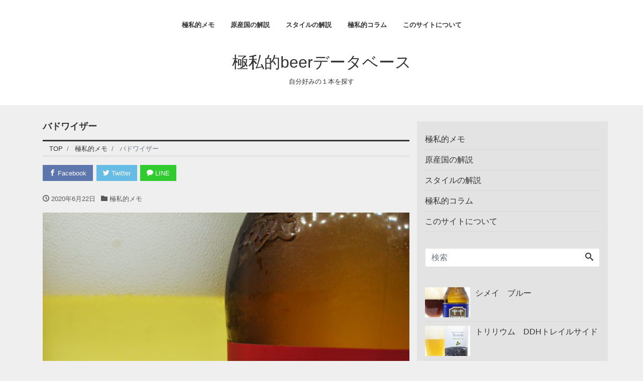

--- FILE ---
content_type: text/html; charset=UTF-8
request_url: https://www.gokusiteki.com/2020/06/22/%E3%83%90%E3%83%89%E3%83%AF%E3%82%A4%E3%82%B6%E3%83%BC/
body_size: 15425
content:
<!DOCTYPE html>
<html lang="ja" prefix="og: http://ogp.me/ns#">
<head>
<meta charset="utf-8">
<meta name="viewport" content="width=device-width, initial-scale=1">
<meta name="description" content="はい、美味しい。当たり前に美味しい。 ひと昔前はバドワイザーは軽くてつまらんビールみたいに思われがちだったと思うけど、今や日本も発泡酒から始まり第３のビール、新ジャンルと、軽いのが主流。 最近前よりスーパーで良く見かける...">
<link rel="prev bookmark" href="https://www.gokusiteki.com/2020/06/20/%e3%83%aa%e3%83%bc%e3%82%b2%e3%83%ac-%e3%83%b4%e3%82%a1%e3%82%a4%e3%83%84%e3%82%a7%e3%83%b3-%e3%83%89%e3%83%83%e3%83%9a%e3%83%ab%e3%83%9c%e3%83%83%e3%82%af/" title="リーゲレ ヴァイツェン ドッペルボック">
<link rel="next bookmark" href="https://www.gokusiteki.com/2020/06/23/%e3%82%b0%e3%83%bc%e3%82%baipa/" title="グース　IPA">
<meta name="author" content="極私的beerデータベース">
<link rel="start" href="https://www.gokusiteki.com" title="TOP">
<!-- OGP -->
<meta property="og:site_name" content="極私的beerデータベース">
<meta property="og:description" content="はい、美味しい。当たり前に美味しい。 ひと昔前はバドワイザーは軽くてつまらんビールみたいに思われがちだったと思うけど、今や日本も発泡酒から始まり第３のビール、新ジャンルと、軽いのが主流。 最近前よりスーパーで良く見かける...">
<meta property="og:title" content="バドワイザー | 極私的beerデータベース">
<meta property="og:url" content="https://www.gokusiteki.com/2020/06/22/%e3%83%90%e3%83%89%e3%83%af%e3%82%a4%e3%82%b6%e3%83%bc/">
<meta property="og:type" content="article">
<meta property="og:image" content="https://www.gokusiteki.com/wp-content/uploads/2020/06/DSC_0385-768x1024.jpg">
<!-- twitter:card -->
<meta name="twitter:card" content="summary_large_image">
<title>バドワイザー &#8211; 極私的beerデータベース</title>
<meta name='robots' content='max-image-preview:large' />
<link rel='dns-prefetch' href='//www.googletagmanager.com' />
<link rel='dns-prefetch' href='//pagead2.googlesyndication.com' />
<link rel="alternate" type="application/rss+xml" title="極私的beerデータベース &raquo; フィード" href="https://www.gokusiteki.com/feed/" />
<link rel="alternate" type="application/rss+xml" title="極私的beerデータベース &raquo; コメントフィード" href="https://www.gokusiteki.com/comments/feed/" />
<link rel="alternate" type="application/rss+xml" title="極私的beerデータベース &raquo; バドワイザー のコメントのフィード" href="https://www.gokusiteki.com/2020/06/22/%e3%83%90%e3%83%89%e3%83%af%e3%82%a4%e3%82%b6%e3%83%bc/feed/" />
<link rel="alternate" title="oEmbed (JSON)" type="application/json+oembed" href="https://www.gokusiteki.com/wp-json/oembed/1.0/embed?url=https%3A%2F%2Fwww.gokusiteki.com%2F2020%2F06%2F22%2F%25e3%2583%2590%25e3%2583%2589%25e3%2583%25af%25e3%2582%25a4%25e3%2582%25b6%25e3%2583%25bc%2F" />
<link rel="alternate" title="oEmbed (XML)" type="text/xml+oembed" href="https://www.gokusiteki.com/wp-json/oembed/1.0/embed?url=https%3A%2F%2Fwww.gokusiteki.com%2F2020%2F06%2F22%2F%25e3%2583%2590%25e3%2583%2589%25e3%2583%25af%25e3%2582%25a4%25e3%2582%25b6%25e3%2583%25bc%2F&#038;format=xml" />
<style id='wp-img-auto-sizes-contain-inline-css'>
img:is([sizes=auto i],[sizes^="auto," i]){contain-intrinsic-size:3000px 1500px}
/*# sourceURL=wp-img-auto-sizes-contain-inline-css */
</style>
<style id='wp-block-paragraph-inline-css'>
.is-small-text{font-size:.875em}.is-regular-text{font-size:1em}.is-large-text{font-size:2.25em}.is-larger-text{font-size:3em}.has-drop-cap:not(:focus):first-letter{float:left;font-size:8.4em;font-style:normal;font-weight:100;line-height:.68;margin:.05em .1em 0 0;text-transform:uppercase}body.rtl .has-drop-cap:not(:focus):first-letter{float:none;margin-left:.1em}p.has-drop-cap.has-background{overflow:hidden}:root :where(p.has-background){padding:1.25em 2.375em}:where(p.has-text-color:not(.has-link-color)) a{color:inherit}p.has-text-align-left[style*="writing-mode:vertical-lr"],p.has-text-align-right[style*="writing-mode:vertical-rl"]{rotate:180deg}
/*# sourceURL=https://www.gokusiteki.com/wp-includes/blocks/paragraph/style.min.css */
</style>
<style id='wp-emoji-styles-inline-css'>

	img.wp-smiley, img.emoji {
		display: inline !important;
		border: none !important;
		box-shadow: none !important;
		height: 1em !important;
		width: 1em !important;
		margin: 0 0.07em !important;
		vertical-align: -0.1em !important;
		background: none !important;
		padding: 0 !important;
	}
/*# sourceURL=wp-emoji-styles-inline-css */
</style>
<style id='wp-block-library-inline-css'>
:root{--wp-block-synced-color:#7a00df;--wp-block-synced-color--rgb:122,0,223;--wp-bound-block-color:var(--wp-block-synced-color);--wp-editor-canvas-background:#ddd;--wp-admin-theme-color:#007cba;--wp-admin-theme-color--rgb:0,124,186;--wp-admin-theme-color-darker-10:#006ba1;--wp-admin-theme-color-darker-10--rgb:0,107,160.5;--wp-admin-theme-color-darker-20:#005a87;--wp-admin-theme-color-darker-20--rgb:0,90,135;--wp-admin-border-width-focus:2px}@media (min-resolution:192dpi){:root{--wp-admin-border-width-focus:1.5px}}.wp-element-button{cursor:pointer}:root .has-very-light-gray-background-color{background-color:#eee}:root .has-very-dark-gray-background-color{background-color:#313131}:root .has-very-light-gray-color{color:#eee}:root .has-very-dark-gray-color{color:#313131}:root .has-vivid-green-cyan-to-vivid-cyan-blue-gradient-background{background:linear-gradient(135deg,#00d084,#0693e3)}:root .has-purple-crush-gradient-background{background:linear-gradient(135deg,#34e2e4,#4721fb 50%,#ab1dfe)}:root .has-hazy-dawn-gradient-background{background:linear-gradient(135deg,#faaca8,#dad0ec)}:root .has-subdued-olive-gradient-background{background:linear-gradient(135deg,#fafae1,#67a671)}:root .has-atomic-cream-gradient-background{background:linear-gradient(135deg,#fdd79a,#004a59)}:root .has-nightshade-gradient-background{background:linear-gradient(135deg,#330968,#31cdcf)}:root .has-midnight-gradient-background{background:linear-gradient(135deg,#020381,#2874fc)}:root{--wp--preset--font-size--normal:16px;--wp--preset--font-size--huge:42px}.has-regular-font-size{font-size:1em}.has-larger-font-size{font-size:2.625em}.has-normal-font-size{font-size:var(--wp--preset--font-size--normal)}.has-huge-font-size{font-size:var(--wp--preset--font-size--huge)}.has-text-align-center{text-align:center}.has-text-align-left{text-align:left}.has-text-align-right{text-align:right}.has-fit-text{white-space:nowrap!important}#end-resizable-editor-section{display:none}.aligncenter{clear:both}.items-justified-left{justify-content:flex-start}.items-justified-center{justify-content:center}.items-justified-right{justify-content:flex-end}.items-justified-space-between{justify-content:space-between}.screen-reader-text{border:0;clip-path:inset(50%);height:1px;margin:-1px;overflow:hidden;padding:0;position:absolute;width:1px;word-wrap:normal!important}.screen-reader-text:focus{background-color:#ddd;clip-path:none;color:#444;display:block;font-size:1em;height:auto;left:5px;line-height:normal;padding:15px 23px 14px;text-decoration:none;top:5px;width:auto;z-index:100000}html :where(.has-border-color){border-style:solid}html :where([style*=border-top-color]){border-top-style:solid}html :where([style*=border-right-color]){border-right-style:solid}html :where([style*=border-bottom-color]){border-bottom-style:solid}html :where([style*=border-left-color]){border-left-style:solid}html :where([style*=border-width]){border-style:solid}html :where([style*=border-top-width]){border-top-style:solid}html :where([style*=border-right-width]){border-right-style:solid}html :where([style*=border-bottom-width]){border-bottom-style:solid}html :where([style*=border-left-width]){border-left-style:solid}html :where(img[class*=wp-image-]){height:auto;max-width:100%}:where(figure){margin:0 0 1em}html :where(.is-position-sticky){--wp-admin--admin-bar--position-offset:var(--wp-admin--admin-bar--height,0px)}@media screen and (max-width:600px){html :where(.is-position-sticky){--wp-admin--admin-bar--position-offset:0px}}

/*# sourceURL=wp-block-library-inline-css */
</style><style id='global-styles-inline-css'>
:root{--wp--preset--aspect-ratio--square: 1;--wp--preset--aspect-ratio--4-3: 4/3;--wp--preset--aspect-ratio--3-4: 3/4;--wp--preset--aspect-ratio--3-2: 3/2;--wp--preset--aspect-ratio--2-3: 2/3;--wp--preset--aspect-ratio--16-9: 16/9;--wp--preset--aspect-ratio--9-16: 9/16;--wp--preset--color--black: #000000;--wp--preset--color--cyan-bluish-gray: #abb8c3;--wp--preset--color--white: #ffffff;--wp--preset--color--pale-pink: #f78da7;--wp--preset--color--vivid-red: #cf2e2e;--wp--preset--color--luminous-vivid-orange: #ff6900;--wp--preset--color--luminous-vivid-amber: #fcb900;--wp--preset--color--light-green-cyan: #7bdcb5;--wp--preset--color--vivid-green-cyan: #00d084;--wp--preset--color--pale-cyan-blue: #8ed1fc;--wp--preset--color--vivid-cyan-blue: #0693e3;--wp--preset--color--vivid-purple: #9b51e0;--wp--preset--color--liquid-theme: #00a5d4;--wp--preset--color--liquid-blue: #32bdeb;--wp--preset--color--liquid-dark-blue: #00a5d4;--wp--preset--color--liquid-red: #eb6032;--wp--preset--color--liquid-orange: #ff6900;--wp--preset--color--liquid-pink: #f6adc6;--wp--preset--color--liquid-yellow: #fff100;--wp--preset--color--liquid-green: #3eb370;--wp--preset--color--liquid-purple: #745399;--wp--preset--color--liquid-white: #ffffff;--wp--preset--color--liquid-dark-gray: #333333;--wp--preset--gradient--vivid-cyan-blue-to-vivid-purple: linear-gradient(135deg,rgb(6,147,227) 0%,rgb(155,81,224) 100%);--wp--preset--gradient--light-green-cyan-to-vivid-green-cyan: linear-gradient(135deg,rgb(122,220,180) 0%,rgb(0,208,130) 100%);--wp--preset--gradient--luminous-vivid-amber-to-luminous-vivid-orange: linear-gradient(135deg,rgb(252,185,0) 0%,rgb(255,105,0) 100%);--wp--preset--gradient--luminous-vivid-orange-to-vivid-red: linear-gradient(135deg,rgb(255,105,0) 0%,rgb(207,46,46) 100%);--wp--preset--gradient--very-light-gray-to-cyan-bluish-gray: linear-gradient(135deg,rgb(238,238,238) 0%,rgb(169,184,195) 100%);--wp--preset--gradient--cool-to-warm-spectrum: linear-gradient(135deg,rgb(74,234,220) 0%,rgb(151,120,209) 20%,rgb(207,42,186) 40%,rgb(238,44,130) 60%,rgb(251,105,98) 80%,rgb(254,248,76) 100%);--wp--preset--gradient--blush-light-purple: linear-gradient(135deg,rgb(255,206,236) 0%,rgb(152,150,240) 100%);--wp--preset--gradient--blush-bordeaux: linear-gradient(135deg,rgb(254,205,165) 0%,rgb(254,45,45) 50%,rgb(107,0,62) 100%);--wp--preset--gradient--luminous-dusk: linear-gradient(135deg,rgb(255,203,112) 0%,rgb(199,81,192) 50%,rgb(65,88,208) 100%);--wp--preset--gradient--pale-ocean: linear-gradient(135deg,rgb(255,245,203) 0%,rgb(182,227,212) 50%,rgb(51,167,181) 100%);--wp--preset--gradient--electric-grass: linear-gradient(135deg,rgb(202,248,128) 0%,rgb(113,206,126) 100%);--wp--preset--gradient--midnight: linear-gradient(135deg,rgb(2,3,129) 0%,rgb(40,116,252) 100%);--wp--preset--font-size--small: 13px;--wp--preset--font-size--medium: 20px;--wp--preset--font-size--large: 36px;--wp--preset--font-size--x-large: 42px;--wp--preset--spacing--20: 0.44rem;--wp--preset--spacing--30: 0.67rem;--wp--preset--spacing--40: 1rem;--wp--preset--spacing--50: 1.5rem;--wp--preset--spacing--60: 2.25rem;--wp--preset--spacing--70: 3.38rem;--wp--preset--spacing--80: 5.06rem;--wp--preset--shadow--natural: 6px 6px 9px rgba(0, 0, 0, 0.2);--wp--preset--shadow--deep: 12px 12px 50px rgba(0, 0, 0, 0.4);--wp--preset--shadow--sharp: 6px 6px 0px rgba(0, 0, 0, 0.2);--wp--preset--shadow--outlined: 6px 6px 0px -3px rgb(255, 255, 255), 6px 6px rgb(0, 0, 0);--wp--preset--shadow--crisp: 6px 6px 0px rgb(0, 0, 0);}:where(.is-layout-flex){gap: 0.5em;}:where(.is-layout-grid){gap: 0.5em;}body .is-layout-flex{display: flex;}.is-layout-flex{flex-wrap: wrap;align-items: center;}.is-layout-flex > :is(*, div){margin: 0;}body .is-layout-grid{display: grid;}.is-layout-grid > :is(*, div){margin: 0;}:where(.wp-block-columns.is-layout-flex){gap: 2em;}:where(.wp-block-columns.is-layout-grid){gap: 2em;}:where(.wp-block-post-template.is-layout-flex){gap: 1.25em;}:where(.wp-block-post-template.is-layout-grid){gap: 1.25em;}.has-black-color{color: var(--wp--preset--color--black) !important;}.has-cyan-bluish-gray-color{color: var(--wp--preset--color--cyan-bluish-gray) !important;}.has-white-color{color: var(--wp--preset--color--white) !important;}.has-pale-pink-color{color: var(--wp--preset--color--pale-pink) !important;}.has-vivid-red-color{color: var(--wp--preset--color--vivid-red) !important;}.has-luminous-vivid-orange-color{color: var(--wp--preset--color--luminous-vivid-orange) !important;}.has-luminous-vivid-amber-color{color: var(--wp--preset--color--luminous-vivid-amber) !important;}.has-light-green-cyan-color{color: var(--wp--preset--color--light-green-cyan) !important;}.has-vivid-green-cyan-color{color: var(--wp--preset--color--vivid-green-cyan) !important;}.has-pale-cyan-blue-color{color: var(--wp--preset--color--pale-cyan-blue) !important;}.has-vivid-cyan-blue-color{color: var(--wp--preset--color--vivid-cyan-blue) !important;}.has-vivid-purple-color{color: var(--wp--preset--color--vivid-purple) !important;}.has-black-background-color{background-color: var(--wp--preset--color--black) !important;}.has-cyan-bluish-gray-background-color{background-color: var(--wp--preset--color--cyan-bluish-gray) !important;}.has-white-background-color{background-color: var(--wp--preset--color--white) !important;}.has-pale-pink-background-color{background-color: var(--wp--preset--color--pale-pink) !important;}.has-vivid-red-background-color{background-color: var(--wp--preset--color--vivid-red) !important;}.has-luminous-vivid-orange-background-color{background-color: var(--wp--preset--color--luminous-vivid-orange) !important;}.has-luminous-vivid-amber-background-color{background-color: var(--wp--preset--color--luminous-vivid-amber) !important;}.has-light-green-cyan-background-color{background-color: var(--wp--preset--color--light-green-cyan) !important;}.has-vivid-green-cyan-background-color{background-color: var(--wp--preset--color--vivid-green-cyan) !important;}.has-pale-cyan-blue-background-color{background-color: var(--wp--preset--color--pale-cyan-blue) !important;}.has-vivid-cyan-blue-background-color{background-color: var(--wp--preset--color--vivid-cyan-blue) !important;}.has-vivid-purple-background-color{background-color: var(--wp--preset--color--vivid-purple) !important;}.has-black-border-color{border-color: var(--wp--preset--color--black) !important;}.has-cyan-bluish-gray-border-color{border-color: var(--wp--preset--color--cyan-bluish-gray) !important;}.has-white-border-color{border-color: var(--wp--preset--color--white) !important;}.has-pale-pink-border-color{border-color: var(--wp--preset--color--pale-pink) !important;}.has-vivid-red-border-color{border-color: var(--wp--preset--color--vivid-red) !important;}.has-luminous-vivid-orange-border-color{border-color: var(--wp--preset--color--luminous-vivid-orange) !important;}.has-luminous-vivid-amber-border-color{border-color: var(--wp--preset--color--luminous-vivid-amber) !important;}.has-light-green-cyan-border-color{border-color: var(--wp--preset--color--light-green-cyan) !important;}.has-vivid-green-cyan-border-color{border-color: var(--wp--preset--color--vivid-green-cyan) !important;}.has-pale-cyan-blue-border-color{border-color: var(--wp--preset--color--pale-cyan-blue) !important;}.has-vivid-cyan-blue-border-color{border-color: var(--wp--preset--color--vivid-cyan-blue) !important;}.has-vivid-purple-border-color{border-color: var(--wp--preset--color--vivid-purple) !important;}.has-vivid-cyan-blue-to-vivid-purple-gradient-background{background: var(--wp--preset--gradient--vivid-cyan-blue-to-vivid-purple) !important;}.has-light-green-cyan-to-vivid-green-cyan-gradient-background{background: var(--wp--preset--gradient--light-green-cyan-to-vivid-green-cyan) !important;}.has-luminous-vivid-amber-to-luminous-vivid-orange-gradient-background{background: var(--wp--preset--gradient--luminous-vivid-amber-to-luminous-vivid-orange) !important;}.has-luminous-vivid-orange-to-vivid-red-gradient-background{background: var(--wp--preset--gradient--luminous-vivid-orange-to-vivid-red) !important;}.has-very-light-gray-to-cyan-bluish-gray-gradient-background{background: var(--wp--preset--gradient--very-light-gray-to-cyan-bluish-gray) !important;}.has-cool-to-warm-spectrum-gradient-background{background: var(--wp--preset--gradient--cool-to-warm-spectrum) !important;}.has-blush-light-purple-gradient-background{background: var(--wp--preset--gradient--blush-light-purple) !important;}.has-blush-bordeaux-gradient-background{background: var(--wp--preset--gradient--blush-bordeaux) !important;}.has-luminous-dusk-gradient-background{background: var(--wp--preset--gradient--luminous-dusk) !important;}.has-pale-ocean-gradient-background{background: var(--wp--preset--gradient--pale-ocean) !important;}.has-electric-grass-gradient-background{background: var(--wp--preset--gradient--electric-grass) !important;}.has-midnight-gradient-background{background: var(--wp--preset--gradient--midnight) !important;}.has-small-font-size{font-size: var(--wp--preset--font-size--small) !important;}.has-medium-font-size{font-size: var(--wp--preset--font-size--medium) !important;}.has-large-font-size{font-size: var(--wp--preset--font-size--large) !important;}.has-x-large-font-size{font-size: var(--wp--preset--font-size--x-large) !important;}
/*# sourceURL=global-styles-inline-css */
</style>

<style id='classic-theme-styles-inline-css'>
/*! This file is auto-generated */
.wp-block-button__link{color:#fff;background-color:#32373c;border-radius:9999px;box-shadow:none;text-decoration:none;padding:calc(.667em + 2px) calc(1.333em + 2px);font-size:1.125em}.wp-block-file__button{background:#32373c;color:#fff;text-decoration:none}
/*# sourceURL=/wp-includes/css/classic-themes.min.css */
</style>
<link rel='stylesheet' id='swiper-css' href='https://www.gokusiteki.com/wp-content/plugins/liquid-blocks/css/swiper-bundle.min.css?ver=6.9' media='all' />
<link rel='stylesheet' id='liquid-blocks-css' href='https://www.gokusiteki.com/wp-content/plugins/liquid-blocks/css/block.css?ver=1.3.3' media='all' />
<link rel='stylesheet' id='dashicons-css' href='https://www.gokusiteki.com/wp-includes/css/dashicons.min.css?ver=6.9' media='all' />
<link rel='stylesheet' id='bootstrap-css' href='https://www.gokusiteki.com/wp-content/themes/liquid-smart/css/bootstrap.min.css?ver=1.2.1' media='all' />
<link rel='stylesheet' id='icomoon-css' href='https://www.gokusiteki.com/wp-content/themes/liquid-smart/css/icomoon.css?ver=6.9' media='all' />
<link rel='stylesheet' id='liquid-style-css' href='https://www.gokusiteki.com/wp-content/themes/liquid-smart/style.css?ver=1.2.1' media='all' />
<link rel='stylesheet' id='liquid-block-style-css' href='https://www.gokusiteki.com/wp-content/themes/liquid-smart/css/block.css?ver=1.2.1' media='all' />
<link rel='stylesheet' id='wp_review-style-css' href='https://www.gokusiteki.com/wp-content/plugins/wp-review/public/css/wp-review.css?ver=5.3.5' media='all' />
<script src="https://www.gokusiteki.com/wp-content/plugins/liquid-blocks/lib/swiper-bundle.min.js?ver=6.9" id="swiper-js"></script>
<script src="https://www.gokusiteki.com/wp-content/plugins/liquid-blocks/lib/liquid-blocks.js?ver=6.9" id="liquid-blocks-js"></script>
<script src="https://www.gokusiteki.com/wp-includes/js/jquery/jquery.min.js?ver=3.7.1" id="jquery-core-js"></script>
<script src="https://www.gokusiteki.com/wp-includes/js/jquery/jquery-migrate.min.js?ver=3.4.1" id="jquery-migrate-js"></script>
<script src="https://www.gokusiteki.com/wp-content/themes/liquid-smart/js/bootstrap.min.js?ver=1.2.1" id="bootstrap-js"></script>
<link rel="https://api.w.org/" href="https://www.gokusiteki.com/wp-json/" /><link rel="alternate" title="JSON" type="application/json" href="https://www.gokusiteki.com/wp-json/wp/v2/posts/1210" /><link rel="EditURI" type="application/rsd+xml" title="RSD" href="https://www.gokusiteki.com/xmlrpc.php?rsd" />
<link rel="canonical" href="https://www.gokusiteki.com/2020/06/22/%e3%83%90%e3%83%89%e3%83%af%e3%82%a4%e3%82%b6%e3%83%bc/" />
<link rel='shortlink' href='https://www.gokusiteki.com/?p=1210' />
<meta name="generator" content="Site Kit by Google 1.124.0" /><script data-ad-client="ca-pub-9503970290586433" async src="https://pagead2.googlesyndication.com/pagead/js/adsbygoogle.js">	<style type="text/css" media="all">.shortcode-star-rating{padding:0 0.5em;}.dashicons{font-size:100%;width:auto;height:auto;line-height:normal;text-decoration:inherit;vertical-align:middle;}.shortcode-star-rating [class^="dashicons dashicons-star-"]:before{color:#FCAE00;}.ssr-int{margin-left:0.2em;font-size:80%;vertical-align:middle;color:#333;}/*.shortcode-star-rating:before,.shortcode-star-rating:after{display: block;height:0;visibility:hidden;content:"\0020";}.shortcode-star-rating:after{clear:both;}*/</style>
	
<!-- Site Kit が追加した Google AdSense メタタグ -->
<meta name="google-adsense-platform-account" content="ca-host-pub-2644536267352236">
<meta name="google-adsense-platform-domain" content="sitekit.withgoogle.com">
<!-- Site Kit が追加した End Google AdSense メタタグ -->

<!-- Google AdSense スニペット (Site Kit が追加) -->
<script async src="https://pagead2.googlesyndication.com/pagead/js/adsbygoogle.js?client=ca-pub-9503970290586433&amp;host=ca-host-pub-2644536267352236" crossorigin="anonymous"></script>

<!-- (ここまで) Google AdSense スニペット (Site Kit が追加) -->
<link rel="icon" href="https://www.gokusiteki.com/wp-content/uploads/2018/07/DSC_0033-65x65.jpg" sizes="32x32" />
<link rel="icon" href="https://www.gokusiteki.com/wp-content/uploads/2018/07/DSC_0033.jpg" sizes="192x192" />
<link rel="apple-touch-icon" href="https://www.gokusiteki.com/wp-content/uploads/2018/07/DSC_0033.jpg" />
<meta name="msapplication-TileImage" content="https://www.gokusiteki.com/wp-content/uploads/2018/07/DSC_0033.jpg" />

<!--[if lt IE 9]>
<meta http-equiv="X-UA-Compatible" content="IE=edge">
<script type="text/javascript" src="https://oss.maxcdn.com/html5shiv/3.7.2/html5shiv.min.js"></script>
<script type="text/javascript" src="https://oss.maxcdn.com/respond/1.4.2/respond.min.js"></script>
<![endif]-->
<!-- CSS -->
<style>
/*  customize  */
/*  custom head  */
</style>
</head>

<body class="wp-singular post-template-default single single-post postid-1210 single-format-standard wp-theme-liquid-smart category_58">

<!-- FB -->
<div id="fb-root"></div>
<script>(function(d, s, id) {
  var js, fjs = d.getElementsByTagName(s)[0];
  if (d.getElementById(id)) return;
  js = d.createElement(s); js.id = id;
  js.src = "//connect.facebook.net/ja_JP/sdk.js#xfbml=1&version=v2.4";
  fjs.parentNode.insertBefore(js, fjs);
}(document, 'script', 'facebook-jssdk'));</script>

<a id="top"></a>
<div class="wrapper">
<div class="head">
    <nav class="navbar navbar-light navbar-expand-md">
        <div class="container">
                        <!-- Global Menu -->
                        <ul id="menu-%e3%83%88%e3%83%83%e3%83%97%e3%83%a1%e3%83%8b%e3%83%a5%e3%83%bc" class="nav navbar-nav"><li id="menu-item-312" class="menu-item menu-item-type-taxonomy menu-item-object-category current-post-ancestor current-menu-parent current-post-parent menu-item-312 nav-item"><a href="https://www.gokusiteki.com/category/%e6%a5%b5%e7%a7%81%e7%9a%84%e3%83%a1%e3%83%a2/">極私的メモ</a></li>
<li id="menu-item-66" class="menu-item menu-item-type-taxonomy menu-item-object-category menu-item-66 nav-item"><a href="https://www.gokusiteki.com/category/%e5%8e%9f%e7%94%a3%e5%9b%bd%e3%81%ae%e8%a7%a3%e8%aa%ac/">原産国の解説</a></li>
<li id="menu-item-67" class="menu-item menu-item-type-taxonomy menu-item-object-category menu-item-67 nav-item"><a href="https://www.gokusiteki.com/category/%e3%82%b9%e3%82%bf%e3%82%a4%e3%83%ab%e3%81%ae%e8%a7%a3%e8%aa%ac/">スタイルの解説</a></li>
<li id="menu-item-98" class="menu-item menu-item-type-taxonomy menu-item-object-category menu-item-98 nav-item"><a href="https://www.gokusiteki.com/category/%e6%a5%b5%e7%a7%81%e7%9a%84%e3%82%b3%e3%83%a9%e3%83%a0/">極私的コラム</a></li>
<li id="menu-item-410" class="menu-item menu-item-type-taxonomy menu-item-object-category menu-item-410 nav-item"><a href="https://www.gokusiteki.com/category/%e3%81%93%e3%81%ae%e3%82%b5%e3%82%a4%e3%83%88%e3%81%ab%e3%81%a4%e3%81%84%e3%81%a6/">このサイトについて</a></li>
</ul>            <button type="button" class="navbar-toggler collapsed">
                <span class="sr-only">Menu</span>
                <span class="icon-bar top-bar"></span>
                <span class="icon-bar middle-bar"></span>
                <span class="icon-bar bottom-bar"></span>
            </button>
                    </div>
        <div class="container searchform_nav d-none d-md-none">
            <div class="searchform">  
    <form action="https://www.gokusiteki.com/" method="get" class="search-form">
        <fieldset class="form-group">
            <label class="screen-reader-text">検索</label>
            <input type="text" name="s" value="" placeholder="検索" class="form-control search-text">
            <button type="submit" value="Search" class="btn btn-primary"><i class="icon icon-search"></i></button>
        </fieldset>
    </form>
</div>        </div>
    </nav>

    <div class="headline">
        <div class="container">
            <div class="row">
                <div class="col-sm-12">
                    <a href="https://www.gokusiteki.com" title="極私的beerデータベース" class="logo">
                                                極私的beerデータベース                                            </a>
                </div>
            </div>
            <div class="logo_text">
                                <div class="subttl">
                    自分好みの１本を探す                </div>
                            </div>
        </div>
    </div>

</div><!-- /head -->


<div class="detail post-1210 post type-post status-publish format-standard has-post-thumbnail hentry category-58 tag-25 tag-194">
    <div class="container">
        <div class="row">
            <div class="col-md-8 mainarea">

                                
                <h1 class="ttl_h1 entry-title" title="バドワイザー">
                    バドワイザー                </h1>

                <!-- pan -->
                                <nav aria-label="breadcrumb">
                    <ul class="breadcrumb" itemscope itemtype="http://schema.org/BreadcrumbList">
                        <li class="breadcrumb-item" itemprop="itemListElement" itemscope itemtype="http://schema.org/ListItem">
                            <a href="https://www.gokusiteki.com" itemprop="item"><span itemprop="name">TOP</span></a>
                            <meta itemprop="position" content="1">
                        </li>
                                                                                                                        <li class="breadcrumb-item" itemprop="itemListElement" itemscope itemtype="http://schema.org/ListItem">
                            <a href="https://www.gokusiteki.com/category/%e6%a5%b5%e7%a7%81%e7%9a%84%e3%83%a1%e3%83%a2/" itemprop="item"><span itemprop="name">極私的メモ</span></a>
                            <meta itemprop="position" content="2">
                        </li>
                                                                                                <li class="breadcrumb-item active" itemprop="itemListElement" itemscope itemtype="http://schema.org/ListItem" aria-current="page">
                            <a href="https://www.gokusiteki.com/2020/06/22/%e3%83%90%e3%83%89%e3%83%af%e3%82%a4%e3%82%b6%e3%83%bc/" itemprop="item" aria-disabled="true"><span itemprop="name">バドワイザー</span></a>
                            <meta itemprop="position" content="3">
                        </li>
                    </ul>
                </nav>

                <div class="detail_text">

                    <div class="share"><a href="https://www.facebook.com/sharer.php?u=https://www.gokusiteki.com/2020/06/22/%e3%83%90%e3%83%89%e3%83%af%e3%82%a4%e3%82%b6%e3%83%bc/&amp;t=%E3%83%90%E3%83%89%E3%83%AF%E3%82%A4%E3%82%B6%E3%83%BC++%E6%A5%B5%E7%A7%81%E7%9A%84beer%E3%83%87%E3%83%BC%E3%82%BF%E3%83%99%E3%83%BC%E3%82%B9" target="_blank" class="share_facebook"><i class="icon icon-facebook"></i> Facebook</a><a href="https://twitter.com/intent/tweet?text=%E3%83%90%E3%83%89%E3%83%AF%E3%82%A4%E3%82%B6%E3%83%BC++%E6%A5%B5%E7%A7%81%E7%9A%84beer%E3%83%87%E3%83%BC%E3%82%BF%E3%83%99%E3%83%BC%E3%82%B9&url=https://www.gokusiteki.com/2020/06/22/%e3%83%90%e3%83%89%e3%83%af%e3%82%a4%e3%82%b6%e3%83%bc/" target="_blank" class="share_twitter"><i class="icon icon-twitter"></i> Twitter</a><a href="https://line.me/R/msg/text/?%E3%83%90%E3%83%89%E3%83%AF%E3%82%A4%E3%82%B6%E3%83%BC++%E6%A5%B5%E7%A7%81%E7%9A%84beer%E3%83%87%E3%83%BC%E3%82%BF%E3%83%99%E3%83%BC%E3%82%B9%0D%0Ahttps://www.gokusiteki.com/2020/06/22/%e3%83%90%e3%83%89%e3%83%af%e3%82%a4%e3%82%b6%e3%83%bc/" target="_blank" class="share_line"><i class="icon icon-bubble"></i> LINE</a></div>
                    <div class="post_meta">
                        <span class="post_time">
                                                        <i class="icon icon-clock" title=" 2020/06/22 16:53"></i> <time class="date updated">2020年6月22日</time>
                                                    </span>
                                                <span class="post_cat"><i class="icon icon-folder"></i>
                            <a href="https://www.gokusiteki.com/category/%e6%a5%b5%e7%a7%81%e7%9a%84%e3%83%a1%e3%83%a2/" rel="category tag">極私的メモ</a>                        </span>
                                            </div>

                    <img width="1536" height="2048" src="https://www.gokusiteki.com/wp-content/uploads/2020/06/DSC_0385.jpg" class="attachment-post-thumbnail size-post-thumbnail wp-post-image" alt="" decoding="async" fetchpriority="high" srcset="https://www.gokusiteki.com/wp-content/uploads/2020/06/DSC_0385.jpg 1536w, https://www.gokusiteki.com/wp-content/uploads/2020/06/DSC_0385-225x300.jpg 225w, https://www.gokusiteki.com/wp-content/uploads/2020/06/DSC_0385-768x1024.jpg 768w, https://www.gokusiteki.com/wp-content/uploads/2020/06/DSC_0385-1152x1536.jpg 1152w" sizes="(max-width: 1536px) 100vw, 1536px" />
                    
                    <!-- content -->
                    <div class="post_body">
                        
<div id="review" class="review-wrapper wp-review-1210 wp-review-star-type wp-review-default-template wp-review-box-full-width">
				
	
			<ul class="review-list">
							<li>
					<div class="review-star">
	<div class="review-result-wrapper" style="color: #95bae0;">
						<i class="mts-icon-star"></i>
								<i class="mts-icon-star"></i>
								<i class="mts-icon-star"></i>
								<i class="mts-icon-star"></i>
								<i class="mts-icon-star"></i>
				
		<div class="review-result" style="width:84%; color:#1e73be;">
								<i class="mts-icon-star"></i>
										<i class="mts-icon-star"></i>
										<i class="mts-icon-star"></i>
										<i class="mts-icon-star"></i>
										<i class="mts-icon-star"></i>
							</div><!-- .review-result -->

	</div><!-- .review-result-wrapper -->

</div><!-- .review-star -->
					<span>極私的評価</span>
				</li>
					</ul>
	
						<div class="review-total-wrapper">
				<span class="review-total-box">4.2</span>
				<div class="review-star review-total">
	<div class="review-result-wrapper" style="color: #95bae0;">
						<i class="mts-icon-star"></i>
								<i class="mts-icon-star"></i>
								<i class="mts-icon-star"></i>
								<i class="mts-icon-star"></i>
								<i class="mts-icon-star"></i>
				
		<div class="review-result" style="width:84%; color:#1e73be;">
								<i class="mts-icon-star"></i>
										<i class="mts-icon-star"></i>
										<i class="mts-icon-star"></i>
										<i class="mts-icon-star"></i>
										<i class="mts-icon-star"></i>
							</div><!-- .review-result -->

	</div><!-- .review-result-wrapper -->

</div><!-- .review-star -->
			</div>
		
			
	
	</div>

<style type="text/css">
	.wp-review-1210.review-wrapper {
		width: 100%;
		overflow: hidden;
	}
	.wp-review-1210.review-wrapper,
	.wp-review-1210 .review-title,
	.wp-review-1210 .review-desc p,
	.wp-review-1210 .reviewed-item p {
		color: #555555;
	}
	.wp-review-1210 .review-title {
		padding-top: 15px;
		font-weight: bold;
	}
	.wp-review-1210 .review-links a {
		color: #1e73be;
	}
	.wp-review-1210 .review-links a:hover {
		background: #1e73be;
		color: #fff;
	}
	.wp-review-1210 .review-list li,
	.wp-review-1210.review-wrapper {
		background: #ffffff;
	}
	.wp-review-1210 .review-title,
	.wp-review-1210 .review-list li:nth-child(2n),
	.wp-review-1210 .wpr-user-features-rating .user-review-title {
		background: #e7e7e7;
	}
	.wp-review-1210.review-wrapper,
	.wp-review-1210 .review-title,
	.wp-review-1210 .review-list li,
	.wp-review-1210 .review-list li:last-child,
	.wp-review-1210 .user-review-area,
	.wp-review-1210 .reviewed-item,
	.wp-review-1210 .review-links,
	.wp-review-1210 .wpr-user-features-rating {
		border-color: #e7e7e7;
	}
	.wp-review-1210 .wpr-rating-accept-btn {
		background: #1e73be;
	}
	.wp-review-1210.review-wrapper .user-review-title {
		color: inherit;
	}
</style>

<p>はい、美味しい。当たり前に美味しい。</p>



<p>ひと昔前はバドワイザーは軽くてつまらんビールみたいに思われがちだったと思うけど、今や日本も発泡酒から始まり第３のビール、新ジャンルと、軽いのが主流。</p>



<p>最近前よりスーパーで良く見かける気がするけど、みんな軽いのに慣れてバドワイザーも人気出てきてるんじゃないかな。だって美味しいよ。</p>



<p>ホップはほとんど感じないけど物足りなさは無いし、モルトはほのかに存在感があって旨さを感じる。副原料の米も仕事してるのかな。</p>



<p>アロマにもわずかに穀物っぽい香りがある。</p>



<p>スッキリなのにしっかり美味いタイプの中ではずば抜けて完成度が高いんじゃないかな。</p>



<p>今は個性的なビールが評価されてる時代で、大量生産のものは評価の対象外って感じだけど、ロングベストセラーのビールは、やっぱり美味い。</p>



<p>スッキリかつしっかりしたビールなので食事に合う。</p>



<p>脂身のある肉料理。牛ホルモン。</p>



<p>スポーツ観戦しながら飲みたい。日本の球場に置いてくれないかな。</p>
                    </div>
                    
                    
                    <ul class="list-inline tag"><li class="list-inline-item"><a href="https://www.gokusiteki.com/tag/%e3%82%a2%e3%83%a1%e3%83%aa%e3%82%ab/" rel="tag">アメリカ</a></li><li class="list-inline-item"><a href="https://www.gokusiteki.com/tag/%e3%82%a2%e3%83%a1%e3%83%aa%e3%82%ab%e3%83%b3%e3%83%a9%e3%82%ac%e3%83%bc/" rel="tag">アメリカンラガー</a></li></ul>                    
                </div>
                                <div class="detail_comments">
                    
<div id="comments" class="comments-area">

	
	
		<div id="respond" class="comment-respond">
		<h3 id="reply-title" class="comment-reply-title">コメントを残す <small><a rel="nofollow" id="cancel-comment-reply-link" href="/2020/06/22/%E3%83%90%E3%83%89%E3%83%AF%E3%82%A4%E3%82%B6%E3%83%BC/#respond" style="display:none;">コメントをキャンセル</a></small></h3><form action="https://www.gokusiteki.com/wp-comments-post.php" method="post" id="commentform" class="comment-form"><p class="comment-notes"><span id="email-notes">メールアドレスが公開されることはありません。</span> <span class="required-field-message"><span class="required">※</span> が付いている欄は必須項目です</span></p><p class="comment-form-comment"><label for="comment">コメント <span class="required">※</span></label> <textarea id="comment" name="comment" cols="45" rows="8" maxlength="65525" required="required"></textarea></p><p class="comment-form-author"><label for="author">名前</label> <input id="author" name="author" type="text" value="" size="30" maxlength="245" autocomplete="name" /></p>
<p class="comment-form-email"><label for="email">メール</label> <input id="email" name="email" type="text" value="" size="30" maxlength="100" aria-describedby="email-notes" autocomplete="email" /></p>
<p class="comment-form-url"><label for="url">サイト</label> <input id="url" name="url" type="text" value="" size="30" maxlength="200" autocomplete="url" /></p>
<p class="form-submit"><input name="submit" type="submit" id="submit" class="submit" value="コメントを送信" /> <input type='hidden' name='comment_post_ID' value='1210' id='comment_post_ID' />
<input type='hidden' name='comment_parent' id='comment_parent' value='0' />
</p><p style="display: none;"><input type="hidden" id="akismet_comment_nonce" name="akismet_comment_nonce" value="1f1e9d73a1" /></p><p style="display: none !important;" class="akismet-fields-container" data-prefix="ak_"><label>&#916;<textarea name="ak_hp_textarea" cols="45" rows="8" maxlength="100"></textarea></label><input type="hidden" id="ak_js_1" name="ak_js" value="153"/><script>document.getElementById( "ak_js_1" ).setAttribute( "value", ( new Date() ).getTime() );</script></p></form>	</div><!-- #respond -->
	
</div><!-- .comments-area -->
                </div>
                
                <nav>
                    <ul class="pagination justify-content-between">
                        <li><a href="https://www.gokusiteki.com/2020/06/20/%e3%83%aa%e3%83%bc%e3%82%b2%e3%83%ac-%e3%83%b4%e3%82%a1%e3%82%a4%e3%83%84%e3%82%a7%e3%83%b3-%e3%83%89%e3%83%83%e3%83%9a%e3%83%ab%e3%83%9c%e3%83%83%e3%82%af/" class="badge-pill" title="リーゲレ ヴァイツェン ドッペルボック">&laquo; Prev</a></li><li><a href="https://www.gokusiteki.com/2020/06/23/%e3%82%b0%e3%83%bc%e3%82%baipa/" class="badge-pill" title="グース　IPA">Next &raquo;</a></li>                    </ul>
                </nav>

                                    <div class="recommend">
                        <div class="ttl">
                            関連記事                        </div>
                        <div class="row" id="main">
                            
                            <article class="list col-md-4 list_big post-2609 post type-post status-publish format-standard has-post-thumbnail hentry category-58 tag-ddh tag-25 tag-409 tag-ipa">
                                <a href="https://www.gokusiteki.com/2023/07/25/%e3%83%88%e3%83%aa%e3%83%aa%e3%82%a6%e3%83%a0%e3%80%80ddh%e3%83%88%e3%83%ac%e3%82%a4%e3%83%ab%e3%82%b5%e3%82%a4%e3%83%89/" title="トリリウム　DDHトレイルサイド" class="post_links">
                                    <div class="list-block">
                                        <div class="post_thumb">
                                            <img width="768" height="1024" src="https://www.gokusiteki.com/wp-content/uploads/2023/07/PXL_20230725_114147448.PORTRAIT.ORIGINAL-768x1024.jpg" class="attachment-large size-large wp-post-image" alt="" decoding="async" loading="lazy" srcset="https://www.gokusiteki.com/wp-content/uploads/2023/07/PXL_20230725_114147448.PORTRAIT.ORIGINAL-768x1024.jpg 768w, https://www.gokusiteki.com/wp-content/uploads/2023/07/PXL_20230725_114147448.PORTRAIT.ORIGINAL-225x300.jpg 225w, https://www.gokusiteki.com/wp-content/uploads/2023/07/PXL_20230725_114147448.PORTRAIT.ORIGINAL-1152x1536.jpg 1152w, https://www.gokusiteki.com/wp-content/uploads/2023/07/PXL_20230725_114147448.PORTRAIT.ORIGINAL.jpg 1536w" sizes="auto, (max-width: 768px) 100vw, 768px" />                                        </div>
                                        <div class="list-text">
                                            <span class="post_time">
                                                2023年7月25日</span>
                                            <h3 class="list-title post_ttl">
                                                トリリウム　DDHトレイルサイド                                            </h3>
                                            <div class="post_ex">
                                                美味ぁ。久しぶりにヘイジーでこんなに美味いの飲んだ。というよ...
                                            </div>
                                        </div>
                                    </div>
                                </a>
                            </article>
                            
                            <article class="list col-md-4 list_big post-2410 post type-post status-publish format-standard has-post-thumbnail hentry category-58 tag-25 tag-ipa tag-391 tag-390">
                                <a href="https://www.gokusiteki.com/2022/02/14/%e3%83%88%e3%83%bc%e3%83%b3%e3%82%a6%e3%83%83%e3%83%89%e3%80%80%e3%83%a2%e3%83%8e%e3%83%88%e3%83%bc%e3%83%b3-%e3%82%b7%e3%83%88%e3%83%a9/" title="トーンウッド　モノトーン-シトラ-" class="post_links">
                                    <div class="list-block">
                                        <div class="post_thumb">
                                            <img width="768" height="1024" src="https://www.gokusiteki.com/wp-content/uploads/2022/02/PXL_20220214_100542204.PORTRAIT-768x1024.jpg" class="attachment-large size-large wp-post-image" alt="" decoding="async" loading="lazy" srcset="https://www.gokusiteki.com/wp-content/uploads/2022/02/PXL_20220214_100542204.PORTRAIT-768x1024.jpg 768w, https://www.gokusiteki.com/wp-content/uploads/2022/02/PXL_20220214_100542204.PORTRAIT-225x300.jpg 225w, https://www.gokusiteki.com/wp-content/uploads/2022/02/PXL_20220214_100542204.PORTRAIT-1152x1536.jpg 1152w, https://www.gokusiteki.com/wp-content/uploads/2022/02/PXL_20220214_100542204.PORTRAIT.jpg 1536w" sizes="auto, (max-width: 768px) 100vw, 768px" />                                        </div>
                                        <div class="list-text">
                                            <span class="post_time">
                                                2022年2月14日</span>
                                            <h3 class="list-title post_ttl">
                                                トーンウッド　モノトーン-シトラ-                                            </h3>
                                            <div class="post_ex">
                                                トーンウッドはニュージャージー州に2015年に出来たばかりの...
                                            </div>
                                        </div>
                                    </div>
                                </a>
                            </article>
                            
                            <article class="list col-md-4 list_big post-2395 post type-post status-publish format-standard has-post-thumbnail hentry category-58 tag-ipa tag-25 tag-389">
                                <a href="https://www.gokusiteki.com/2022/02/02/%e3%83%90%e3%83%a9%e3%82%b9%e3%83%88%e3%83%9d%e3%82%a4%e3%83%b3%e3%83%88%e3%80%80%e3%82%b9%e3%82%ab%e3%83%ab%e3%83%94%e3%83%b3ipa/" title="バラストポイント　スカルピンIPA" class="post_links">
                                    <div class="list-block">
                                        <div class="post_thumb">
                                            <img width="768" height="1024" src="https://www.gokusiteki.com/wp-content/uploads/2022/02/PXL_20220202_104615526.PORTRAIT-768x1024.jpg" class="attachment-large size-large wp-post-image" alt="" decoding="async" loading="lazy" srcset="https://www.gokusiteki.com/wp-content/uploads/2022/02/PXL_20220202_104615526.PORTRAIT-768x1024.jpg 768w, https://www.gokusiteki.com/wp-content/uploads/2022/02/PXL_20220202_104615526.PORTRAIT-225x300.jpg 225w, https://www.gokusiteki.com/wp-content/uploads/2022/02/PXL_20220202_104615526.PORTRAIT-1152x1536.jpg 1152w, https://www.gokusiteki.com/wp-content/uploads/2022/02/PXL_20220202_104615526.PORTRAIT.jpg 1536w" sizes="auto, (max-width: 768px) 100vw, 768px" />                                        </div>
                                        <div class="list-text">
                                            <span class="post_time">
                                                2022年2月2日</span>
                                            <h3 class="list-title post_ttl">
                                                バラストポイント　スカルピンIPA                                            </h3>
                                            <div class="post_ex">
                                                際立った強過ぎるキャラクターではなく、程良い強さの色々な個性...
                                            </div>
                                        </div>
                                    </div>
                                </a>
                            </article>
                            
                            <article class="list col-md-4 list_big post-2294 post type-post status-publish format-standard has-post-thumbnail hentry category-58 tag-25 tag-ipa tag-296 tag-370">
                                <a href="https://www.gokusiteki.com/2021/11/05/%e3%82%b7%e3%82%a8%e3%83%a9%e3%83%8d%e3%83%90%e3%83%80%e3%80%80%e3%83%80%e3%83%b3%e3%82%af%e3%83%95%e3%83%abipa/" title="シエラネバダ　ダンクフルIPA" class="post_links">
                                    <div class="list-block">
                                        <div class="post_thumb">
                                            <img width="768" height="1024" src="https://www.gokusiteki.com/wp-content/uploads/2021/11/PXL_20211105_120857280.PORTRAIT-768x1024.jpg" class="attachment-large size-large wp-post-image" alt="" decoding="async" loading="lazy" srcset="https://www.gokusiteki.com/wp-content/uploads/2021/11/PXL_20211105_120857280.PORTRAIT-768x1024.jpg 768w, https://www.gokusiteki.com/wp-content/uploads/2021/11/PXL_20211105_120857280.PORTRAIT-225x300.jpg 225w, https://www.gokusiteki.com/wp-content/uploads/2021/11/PXL_20211105_120857280.PORTRAIT-1152x1536.jpg 1152w, https://www.gokusiteki.com/wp-content/uploads/2021/11/PXL_20211105_120857280.PORTRAIT.jpg 1536w" sizes="auto, (max-width: 768px) 100vw, 768px" />                                        </div>
                                        <div class="list-text">
                                            <span class="post_time">
                                                2021年11月5日</span>
                                            <h3 class="list-title post_ttl">
                                                シエラネバダ　ダンクフルIPA                                            </h3>
                                            <div class="post_ex">
                                                全然ダンクフルじゃない。ちょっとクセのある草っぽさはあるけど...
                                            </div>
                                        </div>
                                    </div>
                                </a>
                            </article>
                                                    </div>
                    </div>
                    
            </div><!-- /col -->
            <div class="col-md-4 sidebar">
    <div class="row widgets ">
        <div id="nav_menu-9" class="col-12"><div class="widget widget_nav_menu"><div class="menu-%e3%83%88%e3%83%83%e3%83%97%e3%83%a1%e3%83%8b%e3%83%a5%e3%83%bc-container"><ul id="menu-%e3%83%88%e3%83%83%e3%83%97%e3%83%a1%e3%83%8b%e3%83%a5%e3%83%bc-1" class="menu"><li class="menu-item menu-item-type-taxonomy menu-item-object-category current-post-ancestor current-menu-parent current-post-parent menu-item-312 nav-item"><a href="https://www.gokusiteki.com/category/%e6%a5%b5%e7%a7%81%e7%9a%84%e3%83%a1%e3%83%a2/">極私的メモ</a></li>
<li class="menu-item menu-item-type-taxonomy menu-item-object-category menu-item-66 nav-item"><a href="https://www.gokusiteki.com/category/%e5%8e%9f%e7%94%a3%e5%9b%bd%e3%81%ae%e8%a7%a3%e8%aa%ac/">原産国の解説</a></li>
<li class="menu-item menu-item-type-taxonomy menu-item-object-category menu-item-67 nav-item"><a href="https://www.gokusiteki.com/category/%e3%82%b9%e3%82%bf%e3%82%a4%e3%83%ab%e3%81%ae%e8%a7%a3%e8%aa%ac/">スタイルの解説</a></li>
<li class="menu-item menu-item-type-taxonomy menu-item-object-category menu-item-98 nav-item"><a href="https://www.gokusiteki.com/category/%e6%a5%b5%e7%a7%81%e7%9a%84%e3%82%b3%e3%83%a9%e3%83%a0/">極私的コラム</a></li>
<li class="menu-item menu-item-type-taxonomy menu-item-object-category menu-item-410 nav-item"><a href="https://www.gokusiteki.com/category/%e3%81%93%e3%81%ae%e3%82%b5%e3%82%a4%e3%83%88%e3%81%ab%e3%81%a4%e3%81%84%e3%81%a6/">このサイトについて</a></li>
</ul></div></div></div><div id="search-2" class="col-12"><div class="widget widget_search"><div class="searchform">  
    <form action="https://www.gokusiteki.com/" method="get" class="search-form">
        <fieldset class="form-group">
            <label class="screen-reader-text">検索</label>
            <input type="text" name="s" value="" placeholder="検索" class="form-control search-text">
            <button type="submit" value="Search" class="btn btn-primary"><i class="icon icon-search"></i></button>
        </fieldset>
    </form>
</div></div></div>            <div id="liquid_newpost-3" class="col-12"><div class="widget widget_liquid_newpost">
                        <ul class="newpost">
                            <li>
                    <a href="https://www.gokusiteki.com/2023/07/28/%e3%82%b7%e3%83%a1%e3%82%a4%e3%80%80%e3%83%96%e3%83%ab%e3%83%bc/" title="シメイ　ブルー">
                    <span class="post_thumb"><span><img width="150" height="150" src="https://www.gokusiteki.com/wp-content/uploads/2023/07/PXL_20230728_112202532.PORTRAIT-150x150.jpg" class="attachment-thumbnail size-thumbnail wp-post-image" alt="" decoding="async" loading="lazy" srcset="https://www.gokusiteki.com/wp-content/uploads/2023/07/PXL_20230728_112202532.PORTRAIT-150x150.jpg 150w, https://www.gokusiteki.com/wp-content/uploads/2023/07/PXL_20230728_112202532.PORTRAIT-65x65.jpg 65w" sizes="auto, (max-width: 150px) 100vw, 150px" /></span></span>
                    <span class="post_ttl">シメイ　ブルー</span></a>
                </li>
                            <li>
                    <a href="https://www.gokusiteki.com/2023/07/25/%e3%83%88%e3%83%aa%e3%83%aa%e3%82%a6%e3%83%a0%e3%80%80ddh%e3%83%88%e3%83%ac%e3%82%a4%e3%83%ab%e3%82%b5%e3%82%a4%e3%83%89/" title="トリリウム　DDHトレイルサイド">
                    <span class="post_thumb"><span><img width="150" height="150" src="https://www.gokusiteki.com/wp-content/uploads/2023/07/PXL_20230725_114147448.PORTRAIT.ORIGINAL-150x150.jpg" class="attachment-thumbnail size-thumbnail wp-post-image" alt="" decoding="async" loading="lazy" srcset="https://www.gokusiteki.com/wp-content/uploads/2023/07/PXL_20230725_114147448.PORTRAIT.ORIGINAL-150x150.jpg 150w, https://www.gokusiteki.com/wp-content/uploads/2023/07/PXL_20230725_114147448.PORTRAIT.ORIGINAL-65x65.jpg 65w" sizes="auto, (max-width: 150px) 100vw, 150px" /></span></span>
                    <span class="post_ttl">トリリウム　DDHトレイルサイド</span></a>
                </li>
                            <li>
                    <a href="https://www.gokusiteki.com/2023/07/18/%e3%82%b7%e3%83%aa%e3%82%a3%e3%80%80%e3%82%bb%e3%83%83%e3%82%b7%e3%83%a7%e3%83%b3ipa/" title="シリィ　セッションIPA">
                    <span class="post_thumb"><span><img width="150" height="150" src="https://www.gokusiteki.com/wp-content/uploads/2023/07/IMG_20230718_200508_340-1-150x150.jpg" class="attachment-thumbnail size-thumbnail wp-post-image" alt="" decoding="async" loading="lazy" srcset="https://www.gokusiteki.com/wp-content/uploads/2023/07/IMG_20230718_200508_340-1-150x150.jpg 150w, https://www.gokusiteki.com/wp-content/uploads/2023/07/IMG_20230718_200508_340-1-300x300.jpg 300w, https://www.gokusiteki.com/wp-content/uploads/2023/07/IMG_20230718_200508_340-1-1024x1024.jpg 1024w, https://www.gokusiteki.com/wp-content/uploads/2023/07/IMG_20230718_200508_340-1-768x768.jpg 768w, https://www.gokusiteki.com/wp-content/uploads/2023/07/IMG_20230718_200508_340-1-65x65.jpg 65w, https://www.gokusiteki.com/wp-content/uploads/2023/07/IMG_20230718_200508_340-1.jpg 1440w" sizes="auto, (max-width: 150px) 100vw, 150px" /></span></span>
                    <span class="post_ttl">シリィ　セッションIPA</span></a>
                </li>
                            <li>
                    <a href="https://www.gokusiteki.com/2023/07/17/%e3%82%a4%e3%83%b3%e3%82%bc%e3%83%ab%e3%80%80%e3%82%b8%e3%83%a3%e3%83%bc%e3%83%9e%e3%83%b3%e3%82%b3%e3%83%bc%e3%82%b9%e3%83%88dipa/" title="インゼル　ジャーマンコーストDIPA">
                    <span class="post_thumb"><span><img width="150" height="150" src="https://www.gokusiteki.com/wp-content/uploads/2023/07/IMG_20230717_170437_044-150x150.jpg" class="attachment-thumbnail size-thumbnail wp-post-image" alt="" decoding="async" loading="lazy" srcset="https://www.gokusiteki.com/wp-content/uploads/2023/07/IMG_20230717_170437_044-150x150.jpg 150w, https://www.gokusiteki.com/wp-content/uploads/2023/07/IMG_20230717_170437_044-300x300.jpg 300w, https://www.gokusiteki.com/wp-content/uploads/2023/07/IMG_20230717_170437_044-1024x1024.jpg 1024w, https://www.gokusiteki.com/wp-content/uploads/2023/07/IMG_20230717_170437_044-768x768.jpg 768w, https://www.gokusiteki.com/wp-content/uploads/2023/07/IMG_20230717_170437_044-65x65.jpg 65w, https://www.gokusiteki.com/wp-content/uploads/2023/07/IMG_20230717_170437_044.jpg 1440w" sizes="auto, (max-width: 150px) 100vw, 150px" /></span></span>
                    <span class="post_ttl">インゼル　ジャーマンコーストDIPA</span></a>
                </li>
                            <li>
                    <a href="https://www.gokusiteki.com/2023/07/16/%e3%82%b7%e3%83%aa%e3%83%bc%e3%80%80%e3%83%94%e3%83%b3%e3%82%af%e3%82%ad%e3%83%a9%e3%83%bc/" title="シリー　ピンクキラー">
                    <span class="post_thumb"><span><img width="150" height="150" src="https://www.gokusiteki.com/wp-content/uploads/2023/07/IMG_20230716_223244_811-150x150.jpg" class="attachment-thumbnail size-thumbnail wp-post-image" alt="" decoding="async" loading="lazy" srcset="https://www.gokusiteki.com/wp-content/uploads/2023/07/IMG_20230716_223244_811-150x150.jpg 150w, https://www.gokusiteki.com/wp-content/uploads/2023/07/IMG_20230716_223244_811-300x300.jpg 300w, https://www.gokusiteki.com/wp-content/uploads/2023/07/IMG_20230716_223244_811-1024x1024.jpg 1024w, https://www.gokusiteki.com/wp-content/uploads/2023/07/IMG_20230716_223244_811-768x768.jpg 768w, https://www.gokusiteki.com/wp-content/uploads/2023/07/IMG_20230716_223244_811-65x65.jpg 65w, https://www.gokusiteki.com/wp-content/uploads/2023/07/IMG_20230716_223244_811.jpg 1440w" sizes="auto, (max-width: 150px) 100vw, 150px" /></span></span>
                    <span class="post_ttl">シリー　ピンクキラー</span></a>
                </li>
                            <li>
                    <a href="https://www.gokusiteki.com/2023/06/25/bfm-%e3%82%a2%e3%83%99%e3%82%a4%e3%83%89%e3%82%a5%e3%82%b5%e3%83%b3%e3%83%9c%e3%83%b3%e3%82%b7%e3%82%a7%e3%83%b32017/" title="BFM アベイドゥサンボンシェン2017">
                    <span class="post_thumb"><span><img width="150" height="150" src="https://www.gokusiteki.com/wp-content/uploads/2023/06/IMG_20230625_091041_128-150x150.jpg" class="attachment-thumbnail size-thumbnail wp-post-image" alt="" decoding="async" loading="lazy" srcset="https://www.gokusiteki.com/wp-content/uploads/2023/06/IMG_20230625_091041_128-150x150.jpg 150w, https://www.gokusiteki.com/wp-content/uploads/2023/06/IMG_20230625_091041_128-300x300.jpg 300w, https://www.gokusiteki.com/wp-content/uploads/2023/06/IMG_20230625_091041_128-1024x1024.jpg 1024w, https://www.gokusiteki.com/wp-content/uploads/2023/06/IMG_20230625_091041_128-768x768.jpg 768w, https://www.gokusiteki.com/wp-content/uploads/2023/06/IMG_20230625_091041_128-65x65.jpg 65w, https://www.gokusiteki.com/wp-content/uploads/2023/06/IMG_20230625_091041_128.jpg 1440w" sizes="auto, (max-width: 150px) 100vw, 150px" /></span></span>
                    <span class="post_ttl">BFM アベイドゥサンボンシェン2017</span></a>
                </li>
                            <li>
                    <a href="https://www.gokusiteki.com/2023/04/08/%e3%83%98%e3%83%83%e3%83%88%e3%83%bb%e3%82%a2%e3%83%b3%e3%82%b1%e3%83%ab%e3%80%80%e3%82%b0%e3%83%bc%e3%83%87%e3%83%b3%e3%83%bb%e3%82%ab%e3%83%ab%e3%83%ad%e3%82%b9%e3%83%bb%e3%82%af%e3%83%a9%e3%82%b7/" title="ヘット・アンケル　グーデン・カルロス・クラシック">
                    <span class="post_thumb"><span><img width="150" height="150" src="https://www.gokusiteki.com/wp-content/uploads/2023/04/PXL_20230408_103139344.PORTRAIT-150x150.jpg" class="attachment-thumbnail size-thumbnail wp-post-image" alt="" decoding="async" loading="lazy" srcset="https://www.gokusiteki.com/wp-content/uploads/2023/04/PXL_20230408_103139344.PORTRAIT-150x150.jpg 150w, https://www.gokusiteki.com/wp-content/uploads/2023/04/PXL_20230408_103139344.PORTRAIT-65x65.jpg 65w" sizes="auto, (max-width: 150px) 100vw, 150px" /></span></span>
                    <span class="post_ttl">ヘット・アンケル　グーデン・カルロス・クラシック</span></a>
                </li>
                            <li>
                    <a href="https://www.gokusiteki.com/2023/04/04/%e3%83%9f%e3%83%83%e3%82%b1%e3%83%a9%e3%83%bc%e3%80%80%e3%83%9a%e3%83%bc%e3%82%bf%e3%83%bc%e3%83%9a%e3%83%bc%e3%83%ab%e3%82%a2%e3%83%b3%e3%83%89%e3%83%9e%e3%83%aa%e3%83%bc/" title="ミッケラー　ペーターペールアンドマリー">
                    <span class="post_thumb"><span><img width="150" height="150" src="https://www.gokusiteki.com/wp-content/uploads/2023/04/IMG_20230404_204139_483-150x150.jpg" class="attachment-thumbnail size-thumbnail wp-post-image" alt="" decoding="async" loading="lazy" srcset="https://www.gokusiteki.com/wp-content/uploads/2023/04/IMG_20230404_204139_483-150x150.jpg 150w, https://www.gokusiteki.com/wp-content/uploads/2023/04/IMG_20230404_204139_483-300x300.jpg 300w, https://www.gokusiteki.com/wp-content/uploads/2023/04/IMG_20230404_204139_483-1024x1024.jpg 1024w, https://www.gokusiteki.com/wp-content/uploads/2023/04/IMG_20230404_204139_483-768x768.jpg 768w, https://www.gokusiteki.com/wp-content/uploads/2023/04/IMG_20230404_204139_483-65x65.jpg 65w, https://www.gokusiteki.com/wp-content/uploads/2023/04/IMG_20230404_204139_483.jpg 1440w" sizes="auto, (max-width: 150px) 100vw, 150px" /></span></span>
                    <span class="post_ttl">ミッケラー　ペーターペールアンドマリー</span></a>
                </li>
                            <li>
                    <a href="https://www.gokusiteki.com/2023/03/30/%e3%83%9f%e3%83%83%e3%82%b1%e3%83%a9%e3%83%bc%e3%80%80%e3%83%b4%e3%82%a3%e3%82%b8%e3%83%a7%e3%83%b3%e3%82%ba%e3%83%a9%e3%82%ac%e3%83%bc/" title="ミッケラー　ヴィジョンズラガー">
                    <span class="post_thumb"><span><img width="150" height="150" src="https://www.gokusiteki.com/wp-content/uploads/2023/03/IMG_20230330_215115_317-150x150.jpg" class="attachment-thumbnail size-thumbnail wp-post-image" alt="" decoding="async" loading="lazy" srcset="https://www.gokusiteki.com/wp-content/uploads/2023/03/IMG_20230330_215115_317-150x150.jpg 150w, https://www.gokusiteki.com/wp-content/uploads/2023/03/IMG_20230330_215115_317-300x300.jpg 300w, https://www.gokusiteki.com/wp-content/uploads/2023/03/IMG_20230330_215115_317-1024x1024.jpg 1024w, https://www.gokusiteki.com/wp-content/uploads/2023/03/IMG_20230330_215115_317-768x768.jpg 768w, https://www.gokusiteki.com/wp-content/uploads/2023/03/IMG_20230330_215115_317-65x65.jpg 65w, https://www.gokusiteki.com/wp-content/uploads/2023/03/IMG_20230330_215115_317.jpg 1440w" sizes="auto, (max-width: 150px) 100vw, 150px" /></span></span>
                    <span class="post_ttl">ミッケラー　ヴィジョンズラガー</span></a>
                </li>
                            <li>
                    <a href="https://www.gokusiteki.com/2023/02/14/%e3%82%b7%e3%83%a1%e3%82%a4%e3%80%80%e3%83%ac%e3%83%83%e3%83%89/" title="シメイ　レッド">
                    <span class="post_thumb"><span><img width="150" height="150" src="https://www.gokusiteki.com/wp-content/uploads/2023/02/IMG_20230214_183508_076-150x150.jpg" class="attachment-thumbnail size-thumbnail wp-post-image" alt="" decoding="async" loading="lazy" srcset="https://www.gokusiteki.com/wp-content/uploads/2023/02/IMG_20230214_183508_076-150x150.jpg 150w, https://www.gokusiteki.com/wp-content/uploads/2023/02/IMG_20230214_183508_076-300x300.jpg 300w, https://www.gokusiteki.com/wp-content/uploads/2023/02/IMG_20230214_183508_076-1024x1024.jpg 1024w, https://www.gokusiteki.com/wp-content/uploads/2023/02/IMG_20230214_183508_076-768x768.jpg 768w, https://www.gokusiteki.com/wp-content/uploads/2023/02/IMG_20230214_183508_076-65x65.jpg 65w, https://www.gokusiteki.com/wp-content/uploads/2023/02/IMG_20230214_183508_076.jpg 1440w" sizes="auto, (max-width: 150px) 100vw, 150px" /></span></span>
                    <span class="post_ttl">シメイ　レッド</span></a>
                </li>
                        </ul>
            </div></div>            		<div id="wp_review_tab_widget-3" class="col-12"><div class="widget widget_wp_review_tab">		<div class="wp_review_tab_widget_content" id="wp_review_tab_widget-3_content">
			<ul class="wp-review-tabs has-1-tabs">
															<li class="tab_title"><a href="#" id="toprated-tab">極私的評価</a></li>
																																							</ul> <!--end .tabs-->
			<div class="clear"></div>
			<div class="inside">
									<div id="toprated-tab-content" class="tab-content">
					</div> <!--end #toprated-tab-content-->
																								<div class="clear"></div>
			</div> <!--end .inside -->
			<div class="clear"></div>
		</div><!--end #tabber -->
				<script type="text/javascript">
			jQuery(function( $) {
				$( '#wp_review_tab_widget-3_content' ).data( 'args', {"review_type":"star","allow_pagination":"1","post_num":"5","title_length":"15","thumb_size":"small","show_date":0,"custom_reviews":"","restrict_recent_reviews":null,"top_rated_posts":null,"liquid_devices":"","liquid_classes":"","current_post_id":1210});
			});
		</script>
		</div></div>    </div>
</div>
        </div><!-- /row -->
    </div><!-- /container -->
</div><!-- /detail -->


<div class="pagetop">
    <a href="#top" aria-label="top"><i class="icon icon-arrow-up2"></i></a>
</div>


<footer>
    <div class="container">
            </div>
    <div class="foot">
        <div class="container sns">
                                                                                                                                    <a href="https://www.gokusiteki.com/feed/"><i class="icon icon-rss"></i></a>
                    </div>
    </div>
    <div class="copy">
        (C)        2026 <a href="https://www.gokusiteki.com">
            極私的beerデータベース</a>. All rights reserved.        <!-- Powered by -->
                Theme by <a href="https://lqd.jp/wp/" rel="nofollow" title="レスポンシブWordPressテーマ LIQUID PRESS">
            LIQUID PRESS</a>.
                <!-- /Powered by -->
    </div>
</footer>

</div><!--/wrapper-->

<script type="speculationrules">
{"prefetch":[{"source":"document","where":{"and":[{"href_matches":"/*"},{"not":{"href_matches":["/wp-*.php","/wp-admin/*","/wp-content/uploads/*","/wp-content/*","/wp-content/plugins/*","/wp-content/themes/liquid-smart/*","/*\\?(.+)"]}},{"not":{"selector_matches":"a[rel~=\"nofollow\"]"}},{"not":{"selector_matches":".no-prefetch, .no-prefetch a"}}]},"eagerness":"conservative"}]}
</script>
<script src="https://www.gokusiteki.com/wp-content/themes/liquid-smart/js/jquery.infinitescroll.min.js?ver=6.9" id="jquery-infinitescroll-js"></script>
<script src="https://www.gokusiteki.com/wp-includes/js/imagesloaded.min.js?ver=5.0.0" id="imagesloaded-js"></script>
<script src="https://www.gokusiteki.com/wp-includes/js/masonry.min.js?ver=4.2.2" id="masonry-js"></script>
<script src="https://www.gokusiteki.com/wp-content/themes/liquid-smart/js/common.min.js?ver=1.2.1" id="liquid-script-js"></script>
<script src="https://www.gokusiteki.com/wp-includes/js/comment-reply.min.js?ver=6.9" id="comment-reply-js" async data-wp-strategy="async" fetchpriority="low"></script>
<script src="https://www.gokusiteki.com/wp-content/plugins/wp-review/public/js/js.cookie.min.js?ver=2.1.4" id="js-cookie-js"></script>
<script src="https://www.gokusiteki.com/wp-includes/js/underscore.min.js?ver=1.13.7" id="underscore-js"></script>
<script id="wp-util-js-extra">
var _wpUtilSettings = {"ajax":{"url":"/wp-admin/admin-ajax.php"}};
//# sourceURL=wp-util-js-extra
</script>
<script src="https://www.gokusiteki.com/wp-includes/js/wp-util.min.js?ver=6.9" id="wp-util-js"></script>
<script id="wp_review-js-js-extra">
var wpreview = {"ajaxurl":"https://www.gokusiteki.com/wp-admin/admin-ajax.php","loginRequiredMessage":"You must log in to add your review"};
//# sourceURL=wp_review-js-js-extra
</script>
<script src="https://www.gokusiteki.com/wp-content/plugins/wp-review/public/js/main.js?ver=5.3.5" id="wp_review-js-js"></script>
<script defer src="https://www.gokusiteki.com/wp-content/plugins/akismet/_inc/akismet-frontend.js?ver=1763006028" id="akismet-frontend-js"></script>
<script id="wp_review_tab_widget-js-extra">
var wp_review_tab = {"ajax_url":"https://www.gokusiteki.com/wp-admin/admin-ajax.php"};
//# sourceURL=wp_review_tab_widget-js-extra
</script>
<script src="https://www.gokusiteki.com/wp-content/plugins/wp-review/public/js/wp-review-tab-widget.js?ver=3.0.0" id="wp_review_tab_widget-js"></script>
<script id="wp-emoji-settings" type="application/json">
{"baseUrl":"https://s.w.org/images/core/emoji/17.0.2/72x72/","ext":".png","svgUrl":"https://s.w.org/images/core/emoji/17.0.2/svg/","svgExt":".svg","source":{"concatemoji":"https://www.gokusiteki.com/wp-includes/js/wp-emoji-release.min.js?ver=6.9"}}
</script>
<script type="module">
/*! This file is auto-generated */
const a=JSON.parse(document.getElementById("wp-emoji-settings").textContent),o=(window._wpemojiSettings=a,"wpEmojiSettingsSupports"),s=["flag","emoji"];function i(e){try{var t={supportTests:e,timestamp:(new Date).valueOf()};sessionStorage.setItem(o,JSON.stringify(t))}catch(e){}}function c(e,t,n){e.clearRect(0,0,e.canvas.width,e.canvas.height),e.fillText(t,0,0);t=new Uint32Array(e.getImageData(0,0,e.canvas.width,e.canvas.height).data);e.clearRect(0,0,e.canvas.width,e.canvas.height),e.fillText(n,0,0);const a=new Uint32Array(e.getImageData(0,0,e.canvas.width,e.canvas.height).data);return t.every((e,t)=>e===a[t])}function p(e,t){e.clearRect(0,0,e.canvas.width,e.canvas.height),e.fillText(t,0,0);var n=e.getImageData(16,16,1,1);for(let e=0;e<n.data.length;e++)if(0!==n.data[e])return!1;return!0}function u(e,t,n,a){switch(t){case"flag":return n(e,"\ud83c\udff3\ufe0f\u200d\u26a7\ufe0f","\ud83c\udff3\ufe0f\u200b\u26a7\ufe0f")?!1:!n(e,"\ud83c\udde8\ud83c\uddf6","\ud83c\udde8\u200b\ud83c\uddf6")&&!n(e,"\ud83c\udff4\udb40\udc67\udb40\udc62\udb40\udc65\udb40\udc6e\udb40\udc67\udb40\udc7f","\ud83c\udff4\u200b\udb40\udc67\u200b\udb40\udc62\u200b\udb40\udc65\u200b\udb40\udc6e\u200b\udb40\udc67\u200b\udb40\udc7f");case"emoji":return!a(e,"\ud83e\u1fac8")}return!1}function f(e,t,n,a){let r;const o=(r="undefined"!=typeof WorkerGlobalScope&&self instanceof WorkerGlobalScope?new OffscreenCanvas(300,150):document.createElement("canvas")).getContext("2d",{willReadFrequently:!0}),s=(o.textBaseline="top",o.font="600 32px Arial",{});return e.forEach(e=>{s[e]=t(o,e,n,a)}),s}function r(e){var t=document.createElement("script");t.src=e,t.defer=!0,document.head.appendChild(t)}a.supports={everything:!0,everythingExceptFlag:!0},new Promise(t=>{let n=function(){try{var e=JSON.parse(sessionStorage.getItem(o));if("object"==typeof e&&"number"==typeof e.timestamp&&(new Date).valueOf()<e.timestamp+604800&&"object"==typeof e.supportTests)return e.supportTests}catch(e){}return null}();if(!n){if("undefined"!=typeof Worker&&"undefined"!=typeof OffscreenCanvas&&"undefined"!=typeof URL&&URL.createObjectURL&&"undefined"!=typeof Blob)try{var e="postMessage("+f.toString()+"("+[JSON.stringify(s),u.toString(),c.toString(),p.toString()].join(",")+"));",a=new Blob([e],{type:"text/javascript"});const r=new Worker(URL.createObjectURL(a),{name:"wpTestEmojiSupports"});return void(r.onmessage=e=>{i(n=e.data),r.terminate(),t(n)})}catch(e){}i(n=f(s,u,c,p))}t(n)}).then(e=>{for(const n in e)a.supports[n]=e[n],a.supports.everything=a.supports.everything&&a.supports[n],"flag"!==n&&(a.supports.everythingExceptFlag=a.supports.everythingExceptFlag&&a.supports[n]);var t;a.supports.everythingExceptFlag=a.supports.everythingExceptFlag&&!a.supports.flag,a.supports.everything||((t=a.source||{}).concatemoji?r(t.concatemoji):t.wpemoji&&t.twemoji&&(r(t.twemoji),r(t.wpemoji)))});
//# sourceURL=https://www.gokusiteki.com/wp-includes/js/wp-emoji-loader.min.js
</script>

<!-- JS+ -->
<script type="text/javascript">
jQuery(function($){
//infinitescroll,masonry
var $container=$('#main');$('.navigation').css({display:'none'});$container.imagesLoaded(function(){$container.masonry({itemSelector:'.list'})});$container.infinitescroll({navSelector:"nav.navigation",nextSelector:"nav.navigation a.next",itemSelector:"article.post",loading:{msgText:'',finishedMsg:'',img:'https://www.gokusiteki.com/wp-content/themes/liquid-smart/images/loader.gif'}},function(newElements){var $newElems=$(newElements).css({opacity:0});$newElems.imagesLoaded(function(){$newElems.animate({opacity:1});$container.masonry('appended',$newElems,true)})});});
</script>

</body>
</html>

--- FILE ---
content_type: text/html; charset=UTF-8
request_url: https://www.gokusiteki.com/wp-admin/admin-ajax.php
body_size: 1192
content:
		<ul class="review_thumb_small">
							<li>
					<a title="トリリウム　DDHトレイルサイド" rel="nofollow" href="https://www.gokusiteki.com/2023/07/25/%e3%83%88%e3%83%aa%e3%83%aa%e3%82%a6%e3%83%a0%e3%80%80ddh%e3%83%88%e3%83%ac%e3%82%a4%e3%83%ab%e3%82%b5%e3%82%a4%e3%83%89/">
						<div class="wp_review_tab_thumbnail wp_review_tab_thumb_small">
															<img width="65" height="65" src="https://www.gokusiteki.com/wp-content/uploads/2023/07/PXL_20230725_114147448.PORTRAIT.ORIGINAL-65x65.jpg" class="attachment-wp_review_small size-wp_review_small wp-post-image" alt="" title="" decoding="async" loading="lazy" srcset="https://www.gokusiteki.com/wp-content/uploads/2023/07/PXL_20230725_114147448.PORTRAIT.ORIGINAL-65x65.jpg 65w, https://www.gokusiteki.com/wp-content/uploads/2023/07/PXL_20230725_114147448.PORTRAIT.ORIGINAL-150x150.jpg 150w" sizes="auto, (max-width: 65px) 100vw, 65px" />													</div>
					</a>
					<div class="title-right">
						<div class="entry-title"><a title="トリリウム　DDHトレイルサイド" href="https://www.gokusiteki.com/2023/07/25/%e3%83%88%e3%83%aa%e3%83%aa%e3%82%a6%e3%83%a0%e3%80%80ddh%e3%83%88%e3%83%ac%e3%82%a4%e3%83%ab%e3%82%b5%e3%82%a4%e3%83%89/">トリリウム　DDHトレイルサイド</div></a>
						<div class="review-type-star review-total-only small-thumb wp-review-show-total wp-review-total-2609 wp-review-total-star" > <div class="review-star">
	<div class="review-result-wrapper" style="color: #95bae0;">
						<i class="mts-icon-star"></i>
								<i class="mts-icon-star"></i>
								<i class="mts-icon-star"></i>
								<i class="mts-icon-star"></i>
								<i class="mts-icon-star"></i>
				
		<div class="review-result" style="width:100%; color:#1e73be;">
								<i class="mts-icon-star"></i>
										<i class="mts-icon-star"></i>
										<i class="mts-icon-star"></i>
										<i class="mts-icon-star"></i>
										<i class="mts-icon-star"></i>
							</div><!-- .review-result -->

	</div><!-- .review-result-wrapper -->

</div><!-- .review-star -->
</div>					</div>
					<div class="clear"></div>
				</li>
								<li>
					<a title="リーフマンス　グーデンバンド　2012" rel="nofollow" href="https://www.gokusiteki.com/2021/01/06/%e3%83%aa%e3%83%bc%e3%83%95%e3%83%9e%e3%83%b3%e3%82%b9%e3%80%80%e3%82%b0%e3%83%bc%e3%83%87%e3%83%b3%e3%83%90%e3%83%b3%e3%83%89%e3%80%802012/">
						<div class="wp_review_tab_thumbnail wp_review_tab_thumb_small">
															<img width="65" height="65" src="https://www.gokusiteki.com/wp-content/uploads/2021/01/PXL_20210106_104034439-65x65.jpg" class="attachment-wp_review_small size-wp_review_small wp-post-image" alt="" title="" decoding="async" loading="lazy" srcset="https://www.gokusiteki.com/wp-content/uploads/2021/01/PXL_20210106_104034439-65x65.jpg 65w, https://www.gokusiteki.com/wp-content/uploads/2021/01/PXL_20210106_104034439-150x150.jpg 150w" sizes="auto, (max-width: 65px) 100vw, 65px" />													</div>
					</a>
					<div class="title-right">
						<div class="entry-title"><a title="リーフマンス　グーデンバンド　2012" href="https://www.gokusiteki.com/2021/01/06/%e3%83%aa%e3%83%bc%e3%83%95%e3%83%9e%e3%83%b3%e3%82%b9%e3%80%80%e3%82%b0%e3%83%bc%e3%83%87%e3%83%b3%e3%83%90%e3%83%b3%e3%83%89%e3%80%802012/">リーフマンス　グーデンバンド　2012</div></a>
						<div class="review-type-star review-total-only small-thumb wp-review-show-total wp-review-total-1557 wp-review-total-star" > <div class="review-star">
	<div class="review-result-wrapper" style="color: #95bae0;">
						<i class="mts-icon-star"></i>
								<i class="mts-icon-star"></i>
								<i class="mts-icon-star"></i>
								<i class="mts-icon-star"></i>
								<i class="mts-icon-star"></i>
				
		<div class="review-result" style="width:96%; color:#1e73be;">
								<i class="mts-icon-star"></i>
										<i class="mts-icon-star"></i>
										<i class="mts-icon-star"></i>
										<i class="mts-icon-star"></i>
										<i class="mts-icon-star"></i>
							</div><!-- .review-result -->

	</div><!-- .review-result-wrapper -->

</div><!-- .review-star -->
</div>					</div>
					<div class="clear"></div>
				</li>
								<li>
					<a title="ブリュードッグ　エルビスジュース" rel="nofollow" href="https://www.gokusiteki.com/2020/09/07/%e3%83%96%e3%83%aa%e3%83%a5%e3%83%bc%e3%83%89%e3%83%83%e3%82%b0%e3%80%80%e3%82%a8%e3%83%ab%e3%83%93%e3%82%b9%e3%82%b8%e3%83%a5%e3%83%bc%e3%82%b9/">
						<div class="wp_review_tab_thumbnail wp_review_tab_thumb_small">
															<img width="65" height="65" src="https://www.gokusiteki.com/wp-content/uploads/2020/09/00000portrait_00000_burst202009071927053107765497658540485136-65x65.jpg" class="attachment-wp_review_small size-wp_review_small wp-post-image" alt="" title="" decoding="async" loading="lazy" srcset="https://www.gokusiteki.com/wp-content/uploads/2020/09/00000portrait_00000_burst202009071927053107765497658540485136-65x65.jpg 65w, https://www.gokusiteki.com/wp-content/uploads/2020/09/00000portrait_00000_burst202009071927053107765497658540485136-150x150.jpg 150w" sizes="auto, (max-width: 65px) 100vw, 65px" />													</div>
					</a>
					<div class="title-right">
						<div class="entry-title"><a title="ブリュードッグ　エルビスジュース" href="https://www.gokusiteki.com/2020/09/07/%e3%83%96%e3%83%aa%e3%83%a5%e3%83%bc%e3%83%89%e3%83%83%e3%82%b0%e3%80%80%e3%82%a8%e3%83%ab%e3%83%93%e3%82%b9%e3%82%b8%e3%83%a5%e3%83%bc%e3%82%b9/">ブリュードッグ　エルビスジュース</div></a>
						<div class="review-type-star review-total-only small-thumb wp-review-show-total wp-review-total-1438 wp-review-total-star" > <div class="review-star">
	<div class="review-result-wrapper" style="color: #95bae0;">
						<i class="mts-icon-star"></i>
								<i class="mts-icon-star"></i>
								<i class="mts-icon-star"></i>
								<i class="mts-icon-star"></i>
								<i class="mts-icon-star"></i>
				
		<div class="review-result" style="width:96%; color:#1e73be;">
								<i class="mts-icon-star"></i>
										<i class="mts-icon-star"></i>
										<i class="mts-icon-star"></i>
										<i class="mts-icon-star"></i>
										<i class="mts-icon-star"></i>
							</div><!-- .review-result -->

	</div><!-- .review-result-wrapper -->

</div><!-- .review-star -->
</div>					</div>
					<div class="clear"></div>
				</li>
								<li>
					<a title="セントセバスチャン ダーク" rel="nofollow" href="https://www.gokusiteki.com/2020/04/12/%e3%82%bb%e3%83%b3%e3%83%88%e3%82%bb%e3%83%90%e3%82%b9%e3%83%81%e3%83%a3%e3%83%b3-%e3%83%80%e3%83%bc%e3%82%af/">
						<div class="wp_review_tab_thumbnail wp_review_tab_thumb_small">
															<img width="65" height="65" src="https://www.gokusiteki.com/wp-content/uploads/2020/04/DSC_0307-65x65.jpg" class="attachment-wp_review_small size-wp_review_small wp-post-image" alt="" title="" decoding="async" loading="lazy" srcset="https://www.gokusiteki.com/wp-content/uploads/2020/04/DSC_0307-65x65.jpg 65w, https://www.gokusiteki.com/wp-content/uploads/2020/04/DSC_0307-150x150.jpg 150w" sizes="auto, (max-width: 65px) 100vw, 65px" />													</div>
					</a>
					<div class="title-right">
						<div class="entry-title"><a title="セントセバスチャン ダーク" href="https://www.gokusiteki.com/2020/04/12/%e3%82%bb%e3%83%b3%e3%83%88%e3%82%bb%e3%83%90%e3%82%b9%e3%83%81%e3%83%a3%e3%83%b3-%e3%83%80%e3%83%bc%e3%82%af/">セントセバスチャン ダーク</div></a>
						<div class="review-type-star review-total-only small-thumb wp-review-show-total wp-review-total-238 wp-review-total-star" > <div class="review-star">
	<div class="review-result-wrapper" style="color: #95bae0;">
						<i class="mts-icon-star"></i>
								<i class="mts-icon-star"></i>
								<i class="mts-icon-star"></i>
								<i class="mts-icon-star"></i>
								<i class="mts-icon-star"></i>
				
		<div class="review-result" style="width:94%; color:#1e73be;">
								<i class="mts-icon-star"></i>
										<i class="mts-icon-star"></i>
										<i class="mts-icon-star"></i>
										<i class="mts-icon-star"></i>
										<i class="mts-icon-star"></i>
							</div><!-- .review-result -->

	</div><!-- .review-result-wrapper -->

</div><!-- .review-star -->
</div>					</div>
					<div class="clear"></div>
				</li>
								<li>
					<a title="ケレル ビエール ド ギャルド" rel="nofollow" href="https://www.gokusiteki.com/2020/07/31/%e3%82%b1%e3%83%ac%e3%83%ab-%e3%83%93%e3%82%a8%e3%83%bc%e3%83%ab-%e3%83%89-%e3%82%ae%e3%83%a3%e3%83%ab%e3%83%89/">
						<div class="wp_review_tab_thumbnail wp_review_tab_thumb_small">
															<img width="65" height="65" src="https://www.gokusiteki.com/wp-content/uploads/2020/07/DSC_0455-65x65.jpg" class="attachment-wp_review_small size-wp_review_small wp-post-image" alt="" title="" decoding="async" loading="lazy" srcset="https://www.gokusiteki.com/wp-content/uploads/2020/07/DSC_0455-65x65.jpg 65w, https://www.gokusiteki.com/wp-content/uploads/2020/07/DSC_0455-150x150.jpg 150w" sizes="auto, (max-width: 65px) 100vw, 65px" />													</div>
					</a>
					<div class="title-right">
						<div class="entry-title"><a title="ケレル ビエール ド ギャルド" href="https://www.gokusiteki.com/2020/07/31/%e3%82%b1%e3%83%ac%e3%83%ab-%e3%83%93%e3%82%a8%e3%83%bc%e3%83%ab-%e3%83%89-%e3%82%ae%e3%83%a3%e3%83%ab%e3%83%89/">ケレル ビエール ド ギャルド</div></a>
						<div class="review-type-star review-total-only small-thumb wp-review-show-total wp-review-total-1344 wp-review-total-star" > <div class="review-star">
	<div class="review-result-wrapper" style="color: #95bae0;">
						<i class="mts-icon-star"></i>
								<i class="mts-icon-star"></i>
								<i class="mts-icon-star"></i>
								<i class="mts-icon-star"></i>
								<i class="mts-icon-star"></i>
				
		<div class="review-result" style="width:94%; color:#1e73be;">
								<i class="mts-icon-star"></i>
										<i class="mts-icon-star"></i>
										<i class="mts-icon-star"></i>
										<i class="mts-icon-star"></i>
										<i class="mts-icon-star"></i>
							</div><!-- .review-result -->

	</div><!-- .review-result-wrapper -->

</div><!-- .review-star -->
</div>					</div>
					<div class="clear"></div>
				</li>
						</ul>

		<div class="clear"></div>
							<div class="wp-review-tab-pagination">
										<a href="#" class="next"><span>Next &raquo;</span></a>
					</div>
		<div class="clear"></div>
		<input type="hidden" class="page_num" name="page_num" value="1" />
						

--- FILE ---
content_type: text/html; charset=utf-8
request_url: https://www.google.com/recaptcha/api2/aframe
body_size: 266
content:
<!DOCTYPE HTML><html><head><meta http-equiv="content-type" content="text/html; charset=UTF-8"></head><body><script nonce="XahwIpcfalPT--Ob_kzWrw">/** Anti-fraud and anti-abuse applications only. See google.com/recaptcha */ try{var clients={'sodar':'https://pagead2.googlesyndication.com/pagead/sodar?'};window.addEventListener("message",function(a){try{if(a.source===window.parent){var b=JSON.parse(a.data);var c=clients[b['id']];if(c){var d=document.createElement('img');d.src=c+b['params']+'&rc='+(localStorage.getItem("rc::a")?sessionStorage.getItem("rc::b"):"");window.document.body.appendChild(d);sessionStorage.setItem("rc::e",parseInt(sessionStorage.getItem("rc::e")||0)+1);localStorage.setItem("rc::h",'1768545788213');}}}catch(b){}});window.parent.postMessage("_grecaptcha_ready", "*");}catch(b){}</script></body></html>